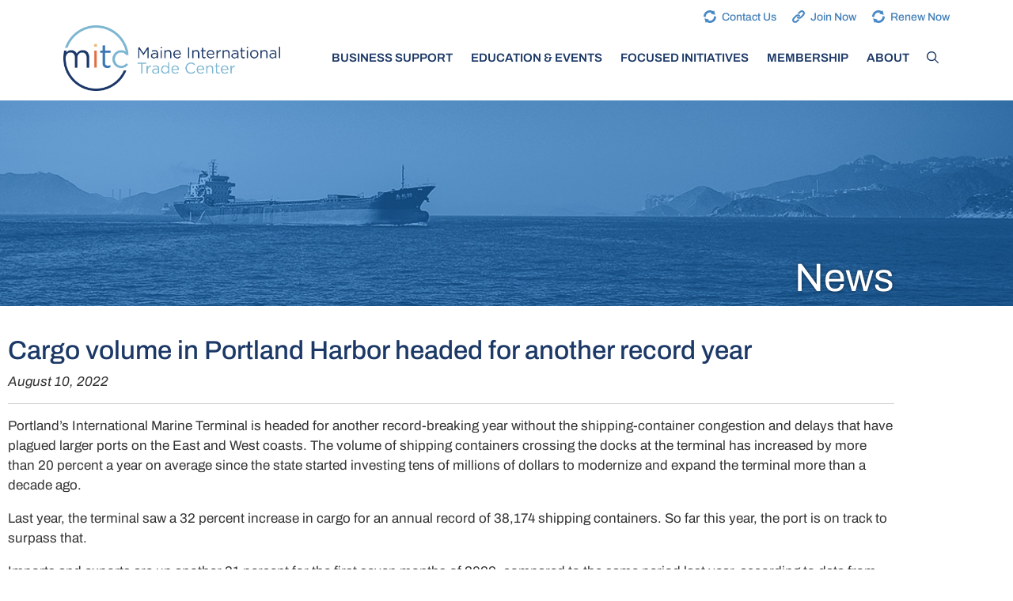

--- FILE ---
content_type: text/css
request_url: https://www.mitc.com/wp-content/cache/min/1/wp-content/themes/mitc/style.css?ver=1769266722
body_size: 2583
content:
section.equal-height div.elementor-widget-wrap>div{display:flex;height:100%}section.equal-height div.elementor-widget-wrap>div .elementor-widget-container{width:100%}section.equal-height div.elementor-widget-wrap>div div.elementor-cta,section.equal-height div.elementor-widget-wrap>div a.elementor-cta{-webkit-box-flex:1;-ms-flex:1;flex:1;-webkit-box-direction:normal;-webkit-box-orient:vertical;-ms-flex-direction:column;flex-direction:column;height:100%}section.equal-height div.elementor-widget-wrap>div div.elementor-cta:hover,section.equal-height div.elementor-widget-wrap>div a.elementor-cta:hover{text-decoration:none}section.equal-height div.elementor-widget-wrap>div div.elementor-cta .elementor-cta__content,section.equal-height div.elementor-widget-wrap>div a.elementor-cta .elementor-cta__content{flex-grow:1;align-content:flex-start}.elementor-tab-content a{text-decoration:underline!important;color:#E16F4A}.elementor-widget-text-editor a{text-decoration:underline!important;color:#E16F4A}.elementor-widget-text-editor hr{border-top:1px solid rgba(0,0,0,.1);padding:10px 0}.elementor-widget-text-editor p:last-child{margin-bottom:0}.elementor-widget-text-editor ul,.elementor-widget-text-editor ol{margin-bottom:10px}a.image-hover,a .image-hover{overflow:hidden;display:block}a.image-hover img,a .image-hover img{-webkit-transition:all 0.25s ease-in-out;-moz-transition:all 0.25s ease-in-out;-ms-transition:all 0.25s ease-in-out;-o-transition:all 0.25s ease-in-out;-transition:all 0.25s ease-in-out;transition:all 0.25s ease-in-out;display:block}a:hover.image-hover img,a:hover .image-hover img{-moz-transform:scale(1.1);-webkit-transform:scale(1.1);transform:scale(1.1)}.top-bar .widget_nav_menu ul li{margin:0 10px}@media (max-width:767px){.top-bar .widget_nav_menu ul li{margin:0 7px}}.top-bar .widget_nav_menu ul li a{text-decoration:none}.top-bar .widget_nav_menu ul li a:hover{text-decoration:underline}.top-bar .widget_nav_menu ul li a:before{background-repeat:no-repeat;background-size:contain;color:#4889c5;content:"";width:16px;height:16px;display:inline-block;margin-right:7px;position:relative;top:3px}.top-bar .widget_nav_menu ul li.icon-join a:before{background-image:url(../../../../../../themes/mitc/images/join.svg)}.top-bar .widget_nav_menu ul li.icon-renew a:before{background-image:url(../../../../../../themes/mitc/images/renew.svg)}.top-bar .widget_nav_menu ul li.icon-contact a:before{background-image:url(../../../../../../themes/mitc/images/contact.svg)}@media (max-width:767px){.site-logo{width:220px;padding:10px 0}}.navigation-branding .site-logo,.site-logo.mobile-header-logo .site-logo{padding-top:15px;padding-bottom:15px}.navigation-branding .site-logo img,.site-logo.mobile-header-logo .site-logo img{padding-top:0;padding-bottom:0}.inside-navigation form.navigation-search{border:solid 1px #E16F4A;top:-1px}.inside-navigation .menu-bar-items{position:relative;left:-1px}#primary-menu li.close-search a{color:#E16F4A!important}.home-hero .elementor-widget-wrap{z-index:1}.home-hero:after{content:"";height:350px;width:100%;display:block;position:absolute;left:0;bottom:0;background:#403f3e;background:linear-gradient(180deg,rgba(0,0,0,0) 0%,rgba(0,0,0,.8) 100%)}.page-hero{position:relative;height:500px}@media (min-width:768px) and (max-width:970px){.page-hero{height:400px}}@media (max-width:767px){.page-hero{height:300px}}.page-hero .inside-page-hero{display:-webkit-box;display:-ms-flexbox;display:flex;-webkit-box-align:end;-ms-flex-align:end;-ms-grid-row-align:flex-end;align-items:flex-end;height:100%;position:relative;z-index:2}.page-hero h1{color:#fff;font-size:60px;line-height:1em;width:100%;padding-bottom:15px;text-transform:uppercase}@media (min-width:768px) and (max-width:970px){.page-hero h1{font-size:45px;margin-right:20px}}@media (max-width:767px){.page-hero h1{text-align:center;font-size:40px}}.dropdown-hover .main-navigation:not(.toggled) ul .open-left ul,.dropdown-hover .main-navigation:not(.toggled) ul .open-left li:hover>ul{left:auto;right:100%}.main-navigation .main-nav ul .open-left ul li.menu-item-has-children>a{padding-left:0;padding-right:20px}.main-navigation ul .open-left ul .menu-item-has-children .dropdown-menu-toggle{float:left;padding-left:20px;padding-right:15px}@media (min-width:769px){.main-nav>ul>li.menu-item-has-children>a>.dropdown-menu-toggle{display:none}.main-navigation .main-nav ul li.menu-item-has-children>a{padding-right:10px}}table{margin:10px 0 10px 0}table tr:nth-child(odd){background-color:#efefef}table tr td strong{color:#E16F4A}.elementor-posts--thumbnail-top .elementor-posts .elementor-post{display:-webkit-box;display:-ms-flexbox;display:flex;-webkit-box-direction:normal;-webkit-box-orient:vertical;-ms-flex-direction:column;flex-direction:column}.elementor-posts--thumbnail-top .elementor-posts .elementor-post__text{padding-left:20px;padding-right:20px;display:-webkit-box;display:-ms-flexbox;display:flex;-webkit-box-direction:normal;-webkit-box-orient:vertical;-ms-flex-direction:column;flex-direction:column}.elementor-posts--thumbnail-top .elementor-posts .elementor-post__text .elementor-post__excerpt{-webkit-box-flex:1;-ms-flex-positive:1;flex-grow:1}.elementor-posts--thumbnail-top .elementor-posts .elementor-post__text .elementor-post__excerpt p{font-size:15px;line-height:1.7em}.elementor-posts--thumbnail-top .elementor-posts .elementor-post__text .elementor-post__excerpt p:after{content:"..."}.elementor-posts--thumbnail-top .elementor-posts .elementor-post__read-more{margin:0 auto}.elementor-pagination{margin-top:30px;margin-bottom:30px}.elementor-widget-testimonial-carousel .elementor-testimonial__image img{width:auto!important}.elementor-column.gradient-blue{min-height:360px}.elementor-column.gradient-blue:after{content:"";width:calc(100% - 10px);height:180px;position:absolute;left:5px;bottom:5px;background:#427fb7;background:linear-gradient(180deg,rgba(66,127,183,0) 0%,#427fb7 80%,#427fb7 100%);z-index:2}.elementor-column.gradient-blue .elementor-widget-wrap .elementor-element{z-index:3}.elementor-column.gradient-blue .elementor-widget-wrap .elementor-element span svg{filter:drop-shadow(0 0 4px rgba(0,0,0,.7))}.elementor-column.gradient-blue .elementor-widget-wrap .elementor-element h3{text-shadow:0 0 4px #000}.elementor-widget-call-to-action.special .elementor-cta__bg-wrapper{border:solid 1px #fff;margin-bottom:10px}.elementor-widget-call-to-action.special .elementor-cta__bg-wrapper:after{content:"";width:100%;height:100px;position:absolute;bottom:0;background:#505050;background:linear-gradient(0deg,rgba(80,80,80,.8) 0%,rgba(80,80,80,0) 100%);z-index:2}.elementor-widget-call-to-action.special .elementor-cta__content{overflow:visible}.elementor-widget-call-to-action.special .elementor-cta__content h2{margin-top:-3em;height:2.5em;text-align:left;text-shadow:0 0 4px #000}.elementor-widget-call-to-action.add-underline .elementor-cta__content h2{border-bottom:solid 1px #333;padding-bottom:10px}.elementor-widget-call-to-action.blue-gradient .elementor-cta__bg-wrapper:after{content:"";width:100%;height:180px;position:absolute;bottom:0;background:#427fb7;background:linear-gradient(180deg,rgba(66,127,183,0) 0%,rgba(66,127,183,.9) 80%,rgba(66,127,183,.9) 100%);z-index:2}.elementor-widget-call-to-action.blue-gradient .elementor-cta__content{display:flex;flex-wrap:nowrap;align-items:flex-end}.elementor-widget-call-to-action.blue-gradient .elementor-cta__content>div{width:auto;margin-right:20px}@media (min-width:768px) and (max-width:970px){.elementor-widget-call-to-action.blue-gradient .elementor-cta__content .elementor-icon{margin-right:0;display:none}}@media (max-width:767px){.elementor-widget-call-to-action.blue-gradient .elementor-cta__content .elementor-icon{margin-right:0;display:none}}.elementor-widget-call-to-action.no-icon .elementor-cta__content{margin-right:0}section.gradient>.elementor-container{z-index:2}section.gradient:after{content:"";width:100%;height:100px;position:absolute;bottom:0;background:#1670B7;background:linear-gradient(0deg,#1670b7 0%,rgba(22,112,183,0) 100%)}.elementor-widget-heading.header-line h1,.elementor-widget-heading.header-line h2,.elementor-widget-heading.header-line h3,.elementor-widget-heading.header-line h4,.elementor-widget-heading.header-line h5{overflow:hidden;line-height:1.3em}.elementor-widget-heading.header-line h1:before,.elementor-widget-heading.header-line h2:before,.elementor-widget-heading.header-line h3:before,.elementor-widget-heading.header-line h4:before,.elementor-widget-heading.header-line h5:before{content:"";position:relative;right:10px;display:inline-block;height:.5em;vertical-align:bottom;width:100%;margin-left:-100%;border-top:1px solid #cacaca}.elementor-widget-heading.header-line h1:after,.elementor-widget-heading.header-line h2:after,.elementor-widget-heading.header-line h3:after,.elementor-widget-heading.header-line h4:after,.elementor-widget-heading.header-line h5:after{content:"";display:inline-block;position:relative;left:10px;height:.5em;vertical-align:bottom;width:100%;margin-right:-100%;border-top:1px solid #cacaca}.gform_wrapper .top_label .gfield_label,.gform_wrapper legend.gfield_label{font-size:19px!important;font-weight:normal!important}.gform_wrapper .gfield_checkbox li input,.gform_wrapper .gfield_checkbox li input[type=checkbox],.gform_wrapper .gfield_radio li input[type=radio]{margin-top:1px!important}.gform_wrapper .gform_footer{text-align:center}.gform_wrapper .gform_footer input[type=submit]{text-transform:uppercase}.member-search-form{padding-bottom:20px;display:-webkit-box;display:-ms-flexbox;display:flex;-webkit-box-pack:justify;-ms-flex-pack:justify;justify-content:space-between}@media (min-width:768px) and (max-width:970px){.member-search-form{-ms-flex-wrap:wrap;flex-wrap:wrap}}@media (max-width:767px){.member-search-form{-webkit-box-direction:normal;-webkit-box-orient:vertical;-ms-flex-direction:column;flex-direction:column}}.member-search-form__input{margin:0 10px}.member-search-form__input:first-child{margin-left:0}.member-search-form__input:last-of-type{margin-right:0}@media (min-width:768px) and (max-width:970px){.member-search-form__input{width:calc(50% - 10px);margin-bottom:10px}.member-search-form__input:nth-child(odd){margin-left:0}.member-search-form__input:nth-child(even){margin-right:0}}@media (max-width:767px){.member-search-form__input{margin:0 0 10px}}.member-search-form__input label{clip:rect(1px,1px,1px,1px);position:absolute!important;height:1px;width:1px;overflow:hidden;word-wrap:normal!important}.member-search-form__input.keywords{-webkit-box-flex:1;-ms-flex-positive:1;flex-grow:1;position:relative;min-width:210px}.member-search-form__input select{cursor:pointer;height:100%;width:100%;outline:none;border:solid 1px #dbdbda;color:#a3a3a3;background-color:#fff;-webkit-border-radius:4px;-moz-border-radius:4px;-ms-border-radius:4px;border-radius:4px}@media (max-width:767px){.member-search-form__input select{margin:0 0 10px}}.member-search-form__input button{height:100%;-webkit-border-radius:2px;-moz-border-radius:2px;-ms-border-radius:2px;border-radius:2px;position:relative;display:inline-block;background-color:#E16F4A;border:solid 1px #E16F4A;padding:10px 20px;line-height:1em;color:#fff;text-transform:uppercase;font-weight:400;transition:all 250ms ease-in-out;padding:10px 20px;font-size:16px;text-align:center}@media (min-width:768px) and (max-width:970px){.member-search-form__input button{padding:8px 20px}}@media (max-width:767px){.member-search-form__input button{padding:8px 12px}}.member-search-form__input button:visited{color:#fff}.member-search-form__input button:hover{text-decoration:none;background-color:#fff;border:solid 1px #E16F4A;color:#E16F4A}.member-search-form__input input{height:100%;color:#a3a3a3}.member-search-form__input input::placeholder{color:#a3a3a3}.member-search-form__input input[type="text"]{width:100%;background-color:#fff;border:solid 1px #dbdbda;-webkit-border-radius:4px;-moz-border-radius:4px;-ms-border-radius:4px;border-radius:4px}.member-search-form__input input[type="submit"]{-webkit-border-radius:2px;-moz-border-radius:2px;-ms-border-radius:2px;border-radius:2px;position:relative;display:inline-block;background-color:#E16F4A;border:solid 1px #E16F4A;padding:10px 20px;line-height:1em;color:#fff;text-transform:uppercase;font-weight:400;transition:all 250ms ease-in-out;padding:10px 20px;font-size:16px;text-align:center}@media (min-width:768px) and (max-width:970px){.member-search-form__input input[type="submit"]{padding:8px 20px}}@media (max-width:767px){.member-search-form__input input[type="submit"]{padding:8px 12px}}.member-search-form__input input[type="submit"]:visited{color:#fff}.member-search-form__input input[type="submit"]:hover{text-decoration:none;background-color:#fff;border:solid 1px #E16F4A;color:#E16F4A}.pagination{text-align:center}.pagination ul.page-numbers{display:-webkit-box;display:-ms-flexbox;display:flex;-ms-flex-wrap:wrap;flex-wrap:wrap;-webkit-box-pack:center;-ms-flex-pack:center;justify-content:center;list-style:none;text-align:center;margin:2em -2px 1em}.pagination ul.page-numbers li{display:inline-block;margin:2px;min-width:3em}.pagination ul.page-numbers li a,.pagination ul.page-numbers li span{padding:.5em 1.25em;display:block;border:solid 1px #ddd;transition:all 250ms ease-in-out}.pagination ul.page-numbers li a.page-numbers,.pagination ul.page-numbers li span.page-numbers{color:#333}.pagination ul.page-numbers li a:hover,.pagination ul.page-numbers li a.current,.pagination ul.page-numbers li span:hover,.pagination ul.page-numbers li span.current{color:#E16F4A;border:solid 1px #E16F4A;background-color:#eee}.member-loop__summary{margin-bottom:20px}.member-loop__results{display:grid;grid-template-columns:1fr;grid-gap:40px}@media (max-width:767px){.member-loop__results{grid-template-columns:1fr}}.member-loop__results .card{padding:20px;box-shadow:0 0 10px 0 rgba(0,0,0,.15)}.member-loop__results .card h3{font-weight:600;font-size:20px;margin-bottom:10px}.member-loop__results .card h3 a{text-decoration:underline}.member-loop__results .card h3:before{background-image:url(../../../../../../themes/mitc/images/member.png);background-repeat:no-repeat;background-size:contain;color:#4889c5;content:"";width:24px;height:24px;display:inline-block;margin-right:5px;position:relative;top:5px}.member-loop__results .card p.location{font-size:12px;margin:0 0 10px 0;padding:3px 0;border-bottom:solid 1px #ececec;border-top:solid 1px #ececec}.member-loop__results .card div.content{font-size:16px}.member-loop__results .card div.content p:last-child{margin-bottom:0}.member-loop__no-results{font-size:20px}

--- FILE ---
content_type: text/css
request_url: https://www.mitc.com/wp-content/uploads/elementor/css/post-5.css?ver=1769266712
body_size: 124
content:
.elementor-kit-5{--e-global-color-primary:#1B3866;--e-global-color-secondary:#333333;--e-global-color-text:#333333;--e-global-color-accent:#E16F4A;--e-global-color-880bc84:#FFFFFF;--e-global-color-45422a2:#3878B3;--e-global-color-b13cb09:#2A3A66;--e-global-color-4472bda:#8FB4CF;--e-global-typography-primary-font-family:"Archivo";--e-global-typography-primary-font-size:33px;--e-global-typography-primary-font-weight:500;--e-global-typography-secondary-font-weight:400;--e-global-typography-text-font-size:17px;--e-global-typography-text-font-weight:400;--e-global-typography-accent-font-weight:500;}.elementor-kit-5 e-page-transition{background-color:#FFBC7D;}.elementor-kit-5 h2{color:var( --e-global-color-accent );font-size:33px;font-weight:500;}.elementor-section.elementor-section-boxed > .elementor-container{max-width:1140px;}.e-con{--container-max-width:1140px;}.elementor-widget:not(:last-child){margin-block-end:20px;}.elementor-element{--widgets-spacing:20px 20px;--widgets-spacing-row:20px;--widgets-spacing-column:20px;}{}h1.entry-title{display:var(--page-title-display);}@media(max-width:1024px){.elementor-section.elementor-section-boxed > .elementor-container{max-width:1024px;}.e-con{--container-max-width:1024px;}}@media(max-width:767px){.elementor-section.elementor-section-boxed > .elementor-container{max-width:767px;}.e-con{--container-max-width:767px;}}

--- FILE ---
content_type: text/css
request_url: https://www.mitc.com/wp-content/uploads/elementor/css/post-121.css?ver=1769266712
body_size: 916
content:
.elementor-121 .elementor-element.elementor-element-019166a:not(.elementor-motion-effects-element-type-background), .elementor-121 .elementor-element.elementor-element-019166a > .elementor-motion-effects-container > .elementor-motion-effects-layer{background-color:#3778B3;}.elementor-121 .elementor-element.elementor-element-019166a{transition:background 0.3s, border 0.3s, border-radius 0.3s, box-shadow 0.3s;padding:30px 30px 30px 30px;}.elementor-121 .elementor-element.elementor-element-019166a > .elementor-background-overlay{transition:background 0.3s, border-radius 0.3s, opacity 0.3s;}.elementor-widget-image .widget-image-caption{color:var( --e-global-color-text );font-size:var( --e-global-typography-text-font-size );font-weight:var( --e-global-typography-text-font-weight );}.elementor-121 .elementor-element.elementor-element-f7bfafc{text-align:start;}.elementor-widget-text-editor{font-size:var( --e-global-typography-text-font-size );font-weight:var( --e-global-typography-text-font-weight );color:var( --e-global-color-text );}.elementor-widget-text-editor.elementor-drop-cap-view-stacked .elementor-drop-cap{background-color:var( --e-global-color-primary );}.elementor-widget-text-editor.elementor-drop-cap-view-framed .elementor-drop-cap, .elementor-widget-text-editor.elementor-drop-cap-view-default .elementor-drop-cap{color:var( --e-global-color-primary );border-color:var( --e-global-color-primary );}.elementor-121 .elementor-element.elementor-element-263667c{font-family:"Roboto", Sans-serif;font-size:16px;font-weight:400;color:var( --e-global-color-880bc84 );}.elementor-121 .elementor-element.elementor-element-b4c227f{--grid-template-columns:repeat(0, auto);--grid-column-gap:12px;--grid-row-gap:0px;}.elementor-121 .elementor-element.elementor-element-b4c227f .elementor-widget-container{text-align:left;}.elementor-121 .elementor-element.elementor-element-b4c227f .elementor-social-icon{background-color:#FFFFFF00;--icon-padding:0em;}.elementor-121 .elementor-element.elementor-element-b4c227f .elementor-social-icon i{color:var( --e-global-color-880bc84 );}.elementor-121 .elementor-element.elementor-element-b4c227f .elementor-social-icon svg{fill:var( --e-global-color-880bc84 );}.elementor-widget-nav-menu .elementor-nav-menu .elementor-item{font-family:var( --e-global-typography-primary-font-family ), Sans-serif;font-size:var( --e-global-typography-primary-font-size );font-weight:var( --e-global-typography-primary-font-weight );}.elementor-widget-nav-menu .elementor-nav-menu--main .elementor-item{color:var( --e-global-color-text );fill:var( --e-global-color-text );}.elementor-widget-nav-menu .elementor-nav-menu--main .elementor-item:hover,
					.elementor-widget-nav-menu .elementor-nav-menu--main .elementor-item.elementor-item-active,
					.elementor-widget-nav-menu .elementor-nav-menu--main .elementor-item.highlighted,
					.elementor-widget-nav-menu .elementor-nav-menu--main .elementor-item:focus{color:var( --e-global-color-accent );fill:var( --e-global-color-accent );}.elementor-widget-nav-menu .elementor-nav-menu--main:not(.e--pointer-framed) .elementor-item:before,
					.elementor-widget-nav-menu .elementor-nav-menu--main:not(.e--pointer-framed) .elementor-item:after{background-color:var( --e-global-color-accent );}.elementor-widget-nav-menu .e--pointer-framed .elementor-item:before,
					.elementor-widget-nav-menu .e--pointer-framed .elementor-item:after{border-color:var( --e-global-color-accent );}.elementor-widget-nav-menu{--e-nav-menu-divider-color:var( --e-global-color-text );}.elementor-widget-nav-menu .elementor-nav-menu--dropdown .elementor-item, .elementor-widget-nav-menu .elementor-nav-menu--dropdown  .elementor-sub-item{font-weight:var( --e-global-typography-accent-font-weight );}.elementor-121 .elementor-element.elementor-element-c63331a .elementor-menu-toggle{margin:0 auto;}.elementor-121 .elementor-element.elementor-element-c63331a .elementor-nav-menu .elementor-item{font-family:"Archivo", Sans-serif;font-size:15px;font-weight:normal;text-transform:uppercase;}.elementor-121 .elementor-element.elementor-element-c63331a .elementor-nav-menu--main .elementor-item{color:var( --e-global-color-880bc84 );fill:var( --e-global-color-880bc84 );padding-left:0px;padding-right:0px;padding-top:0px;padding-bottom:0px;}.elementor-121 .elementor-element.elementor-element-c63331a{--e-nav-menu-horizontal-menu-item-margin:calc( 20px / 2 );}.elementor-121 .elementor-element.elementor-element-c63331a .elementor-nav-menu--main:not(.elementor-nav-menu--layout-horizontal) .elementor-nav-menu > li:not(:last-child){margin-bottom:20px;}.elementor-121 .elementor-element.elementor-element-034964c > .elementor-container > .elementor-column > .elementor-widget-wrap{align-content:center;align-items:center;}.elementor-121 .elementor-element.elementor-element-034964c:not(.elementor-motion-effects-element-type-background), .elementor-121 .elementor-element.elementor-element-034964c > .elementor-motion-effects-container > .elementor-motion-effects-layer{background-color:#1D579A;}.elementor-121 .elementor-element.elementor-element-034964c{transition:background 0.3s, border 0.3s, border-radius 0.3s, box-shadow 0.3s;padding:20px 20px 20px 20px;}.elementor-121 .elementor-element.elementor-element-034964c > .elementor-background-overlay{transition:background 0.3s, border-radius 0.3s, opacity 0.3s;}.elementor-121 .elementor-element.elementor-element-62b9888{text-align:start;color:var( --e-global-color-880bc84 );}.elementor-121 .elementor-element.elementor-element-18b2e7c{text-align:end;font-size:14px;font-weight:400;color:var( --e-global-color-880bc84 );}.elementor-theme-builder-content-area{height:400px;}.elementor-location-header:before, .elementor-location-footer:before{content:"";display:table;clear:both;}@media(min-width:768px){.elementor-121 .elementor-element.elementor-element-216c560{width:29.307%;}.elementor-121 .elementor-element.elementor-element-f5fa2d4{width:70.358%;}}@media(max-width:1024px){.elementor-widget-image .widget-image-caption{font-size:var( --e-global-typography-text-font-size );}.elementor-widget-text-editor{font-size:var( --e-global-typography-text-font-size );}.elementor-widget-nav-menu .elementor-nav-menu .elementor-item{font-size:var( --e-global-typography-primary-font-size );}}@media(max-width:767px){.elementor-widget-image .widget-image-caption{font-size:var( --e-global-typography-text-font-size );}.elementor-widget-text-editor{font-size:var( --e-global-typography-text-font-size );}.elementor-widget-nav-menu .elementor-nav-menu .elementor-item{font-size:var( --e-global-typography-primary-font-size );}}/* Start custom CSS for text-editor, class: .elementor-element-263667c */.elementor-121 .elementor-element.elementor-element-263667c a { color: #ffffff; }/* End custom CSS */
/* Start custom CSS for text-editor, class: .elementor-element-62b9888 */.elementor-121 .elementor-element.elementor-element-62b9888 a { color: #ffffff; }/* End custom CSS */
/* Start custom CSS for text-editor, class: .elementor-element-18b2e7c */.elementor-121 .elementor-element.elementor-element-18b2e7c a { color: #ffffff; }/* End custom CSS */

--- FILE ---
content_type: text/css
request_url: https://www.mitc.com/wp-content/uploads/elementor/css/post-3921.css?ver=1769269121
body_size: 695
content:
.elementor-3921 .elementor-element.elementor-element-0856d99:not(.elementor-motion-effects-element-type-background), .elementor-3921 .elementor-element.elementor-element-0856d99 > .elementor-motion-effects-container > .elementor-motion-effects-layer{background-image:url("https://www.mitc.com/wp-content/uploads/2022/03/banner_news.jpg");background-position:center center;background-repeat:no-repeat;background-size:cover;}.elementor-3921 .elementor-element.elementor-element-0856d99 > .elementor-container{min-height:260px;}.elementor-3921 .elementor-element.elementor-element-0856d99{transition:background 0.3s, border 0.3s, border-radius 0.3s, box-shadow 0.3s;margin-top:0px;margin-bottom:30px;}.elementor-3921 .elementor-element.elementor-element-0856d99 > .elementor-background-overlay{transition:background 0.3s, border-radius 0.3s, opacity 0.3s;}.elementor-widget-heading .elementor-heading-title{font-family:var( --e-global-typography-primary-font-family ), Sans-serif;font-size:var( --e-global-typography-primary-font-size );font-weight:var( --e-global-typography-primary-font-weight );color:var( --e-global-color-primary );}.elementor-3921 .elementor-element.elementor-element-ff97648{text-align:end;}.elementor-3921 .elementor-element.elementor-element-ff97648 .elementor-heading-title{font-family:"Archivo", Sans-serif;font-size:50px;font-weight:normal;text-shadow:0px 0px 4px rgba(0, 0, 0, 0.5);color:var( --e-global-color-880bc84 );}.elementor-3921 .elementor-element.elementor-element-cd2c6ef > .elementor-widget-wrap > .elementor-widget:not(.elementor-widget__width-auto):not(.elementor-widget__width-initial):not(:last-child):not(.elementor-absolute){margin-block-end:10px;}.elementor-widget-theme-post-title .elementor-heading-title{font-family:var( --e-global-typography-primary-font-family ), Sans-serif;font-size:var( --e-global-typography-primary-font-size );font-weight:var( --e-global-typography-primary-font-weight );color:var( --e-global-color-primary );}.elementor-widget-post-info .elementor-icon-list-item:not(:last-child):after{border-color:var( --e-global-color-text );}.elementor-widget-post-info .elementor-icon-list-icon i{color:var( --e-global-color-primary );}.elementor-widget-post-info .elementor-icon-list-icon svg{fill:var( --e-global-color-primary );}.elementor-widget-post-info .elementor-icon-list-text, .elementor-widget-post-info .elementor-icon-list-text a{color:var( --e-global-color-secondary );}.elementor-widget-post-info .elementor-icon-list-item{font-size:var( --e-global-typography-text-font-size );font-weight:var( --e-global-typography-text-font-weight );}.elementor-3921 .elementor-element.elementor-element-73cdb2f .elementor-icon-list-icon{width:14px;}.elementor-3921 .elementor-element.elementor-element-73cdb2f .elementor-icon-list-icon i{font-size:14px;}.elementor-3921 .elementor-element.elementor-element-73cdb2f .elementor-icon-list-icon svg{--e-icon-list-icon-size:14px;}.elementor-3921 .elementor-element.elementor-element-73cdb2f .elementor-icon-list-item{font-size:17px;font-weight:400;font-style:italic;}.elementor-widget-divider{--divider-color:var( --e-global-color-secondary );}.elementor-widget-divider .elementor-divider__text{color:var( --e-global-color-secondary );font-weight:var( --e-global-typography-secondary-font-weight );}.elementor-widget-divider.elementor-view-stacked .elementor-icon{background-color:var( --e-global-color-secondary );}.elementor-widget-divider.elementor-view-framed .elementor-icon, .elementor-widget-divider.elementor-view-default .elementor-icon{color:var( --e-global-color-secondary );border-color:var( --e-global-color-secondary );}.elementor-widget-divider.elementor-view-framed .elementor-icon, .elementor-widget-divider.elementor-view-default .elementor-icon svg{fill:var( --e-global-color-secondary );}.elementor-3921 .elementor-element.elementor-element-1573616{--divider-border-style:solid;--divider-color:#CCCCCC;--divider-border-width:1px;}.elementor-3921 .elementor-element.elementor-element-1573616 .elementor-divider-separator{width:100%;}.elementor-3921 .elementor-element.elementor-element-1573616 .elementor-divider{padding-block-start:5px;padding-block-end:5px;}.elementor-widget-theme-post-content{color:var( --e-global-color-text );font-size:var( --e-global-typography-text-font-size );font-weight:var( --e-global-typography-text-font-weight );}.elementor-3921 .elementor-element.elementor-element-91267b7{--divider-border-style:solid;--divider-color:#CCCCCC;--divider-border-width:1px;}.elementor-3921 .elementor-element.elementor-element-91267b7 .elementor-divider-separator{width:100%;}.elementor-3921 .elementor-element.elementor-element-91267b7 .elementor-divider{padding-block-start:5px;padding-block-end:5px;}.elementor-widget-button .elementor-button{background-color:var( --e-global-color-accent );font-weight:var( --e-global-typography-accent-font-weight );}.elementor-3921 .elementor-element.elementor-element-e735d51 > .elementor-widget-container{margin:15px 0px 15px 0px;}.elementor-3921 .elementor-element.elementor-element-e735d51 .elementor-button-content-wrapper{flex-direction:row;}.elementor-3921 .elementor-element.elementor-element-e735d51 .elementor-button .elementor-button-content-wrapper{gap:7px;}@media(max-width:1024px){.elementor-widget-heading .elementor-heading-title{font-size:var( --e-global-typography-primary-font-size );}.elementor-widget-theme-post-title .elementor-heading-title{font-size:var( --e-global-typography-primary-font-size );}.elementor-widget-post-info .elementor-icon-list-item{font-size:var( --e-global-typography-text-font-size );}.elementor-widget-theme-post-content{font-size:var( --e-global-typography-text-font-size );}}@media(max-width:767px){.elementor-widget-heading .elementor-heading-title{font-size:var( --e-global-typography-primary-font-size );}.elementor-widget-theme-post-title .elementor-heading-title{font-size:var( --e-global-typography-primary-font-size );}.elementor-widget-post-info .elementor-icon-list-item{font-size:var( --e-global-typography-text-font-size );}.elementor-widget-theme-post-content{font-size:var( --e-global-typography-text-font-size );}}

--- FILE ---
content_type: image/svg+xml
request_url: https://www.mitc.com/wp-content/themes/mitc/images/renew.svg
body_size: 186
content:
<svg height="512pt" viewBox="0 0 512.00028 512" width="512pt" xmlns="http://www.w3.org/2000/svg" fill="#4889c5">
	<path d="m89.953125 257.832031c-.851563-92.554687 74.726563-167.878906 165.914063-167.878906 22.5625 0 45.214843 4.394531 65.640624 13.105469l-34.425781 34.453125 183.015625 46.640625-46.640625-183.042969-35.523437 35.523437c-39.472656-23.996093-85.535156-36.632812-132.066406-36.632812-136.628907 0-249.175782 107.921875-255.296876 244.402344l-.570312 12.652344 90.128906 19.515624zm0 0"/>
	<path d="m421.78125 255.867188c0 91.839843-76.246094 165.914062-165.914062 165.914062-22.222657 0-45.140626-4.476562-65.359376-13.074219l33.226563-33.238281-183.078125-47.050781 47.066406 183.046875 35.976563-35.964844c39.792969 23.746094 85.890625 36.234375 132.167969 36.234375 136.320312 0 248.839843-107.496094 255.265624-243.464844l.601563-12.679687c5.835937 1.183594-86.933594-17.6875-89.953125-18.300782zm0 0"/>
</svg>


--- FILE ---
content_type: image/svg+xml
request_url: https://www.mitc.com/wp-content/themes/mitc/images/contact.svg
body_size: 181
content:
<svg height="512pt" viewBox="0 0 512.00028 512" width="512pt" xmlns="http://www.w3.org/2000/svg" fill="#4889c5"><path d="m89.953125 257.832031c-.851563-92.554687 74.726563-167.878906 165.914063-167.878906 22.5625 0 45.214843 4.394531 65.640624 13.105469l-34.425781 34.453125 183.015625 46.640625-46.640625-183.042969-35.523437 35.523437c-39.472656-23.996093-85.535156-36.632812-132.066406-36.632812-136.628907 0-249.175782 107.921875-255.296876 244.402344l-.570312 12.652344 90.128906 19.515624zm0 0"/><path d="m421.78125 255.867188c0 91.839843-76.246094 165.914062-165.914062 165.914062-22.222657 0-45.140626-4.476562-65.359376-13.074219l33.226563-33.238281-183.078125-47.050781 47.066406 183.046875 35.976563-35.964844c39.792969 23.746094 85.890625 36.234375 132.167969 36.234375 136.320312 0 248.839843-107.496094 255.265624-243.464844l.601563-12.679687c5.835937 1.183594-86.933594-17.6875-89.953125-18.300782zm0 0"/></svg>
